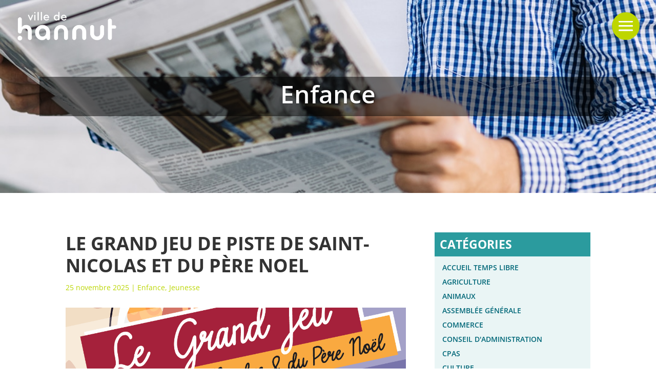

--- FILE ---
content_type: application/javascript
request_url: https://www.hannut.be/wp-content/themes/Hannut/js/script.js
body_size: 395
content:
jQuery(document).ready(function ( $ ) {
	// Animation des champs de recherche
	$('.et_pb_search_anime input.et_pb_s')
		.focus(function (e) {
			$(this).parents('.et_pb_search').animate({'max-width': '+=80'}, 150);
		})
		.blur(function (e) {
			if($(this).val() == '')
				$(this).parents('.et_pb_search').animate({'max-width': '-=80'}, 500);
		});

	
	jQuery(".promo-slide-in-close-promo").on('click', function() {
		jQuery(this).parent().hide();
		createCookie('promo-slide-in-cookie', 'true', 12);
	});
	
	function createCookie(name, value, hours) {
		var expires;

		if (hours) {
			var date = new Date();
			date.setTime(date.getTime() + (hours * 60 * 60 * 1000));
			expires = "; expires=" + date.toGMTString();
		} else {
			expires = "";
		}
		document.cookie = encodeURIComponent(name) + "=" + encodeURIComponent(value) + expires + "; path=/";
	}
	function readCookie(name) {
		var a = document.cookie.split(";");
		var r = false;
		a.forEach(function (e) {
			var o = e.split("=");
			if(o[0].trim() == name)
				r = o[1].trim();
		});

		return r;
	}

	if(readCookie('promo-slide-in-cookie') === false)
		jQuery(".promo-slide-in").remove();
});